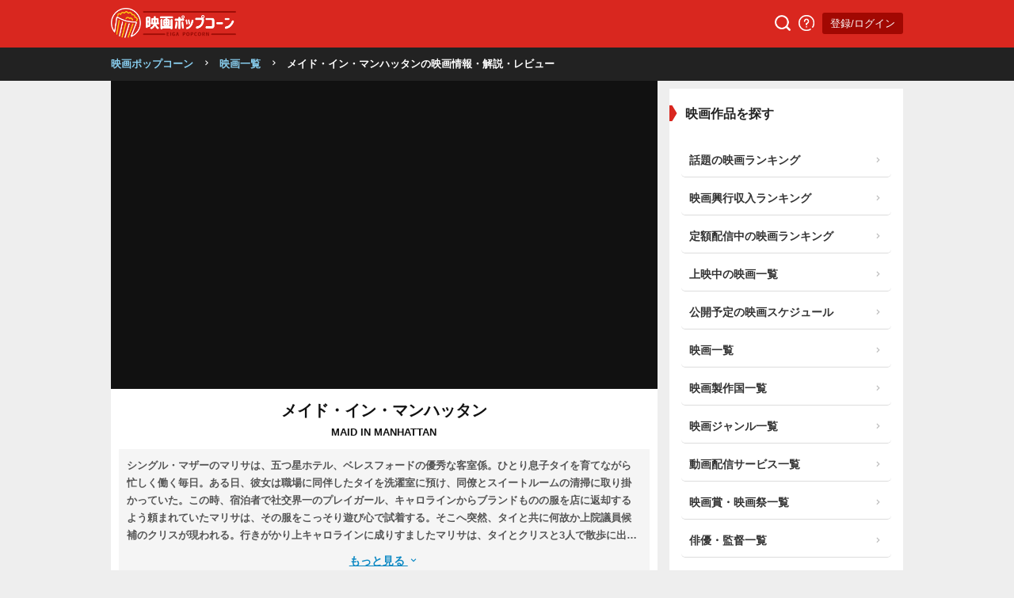

--- FILE ---
content_type: text/html; charset=UTF-8
request_url: https://eiga-pop.com/movie/10971
body_size: 13920
content:

<!DOCTYPE html>
<html>
  <head>
    <meta charset="UTF-8">
    <meta name="viewport" content="width=device-width, initial-scale=1.0, maximum-scale=1.0">
    <meta name="theme-color" content="#ffccd7">
    <title>メイド・イン・マンハッタン - 解説・レビュー・評価 | 映画ポップコーン</title>
    <meta name="description" content="メイド・イン・マンハッタン👉見る前、見た後に！解説＆評価。ネタバレありなしレビューも。ウェイン・ワン監督、ジェニファー・ロペス主演。シングル・マザーのマリサは、五つ星ホテル、ベレスフォードの優秀な客室係。ひとり息子タイを...">
    <meta name="keywords" content="メイド・イン・マンハッタン,あらすじ,解説">

    
    
    <script src="https://ajax.googleapis.com/ajax/libs/jquery/3.4.1/jquery.min.js"></script>
    <script type="text/javascript" src="https://eiga-pop.com/js/lazysizes.min.js" defer></script>
    <!-- <script src="https://kit.fontawesome.com/17e34da6fa.js" crossorigin="anonymous" defer></script> -->
    <script src="https://unpkg.com/boxicons@2.1.4/dist/boxicons.js"></script>
    <link href='https://unpkg.com/boxicons@2.1.4/css/boxicons.min.css' rel='stylesheet'>


    <link rel="preload" as="style" href="https://eiga-pop.com/style.css?v20220314-14">
    <link rel="preload" as="style" href="https://eiga-pop.com/styleArticle.css?v20220314-14">
    <link rel="stylesheet" href="https://eiga-pop.com/style.css?v1769657509"/>
    <link rel="stylesheet" href="https://eiga-pop.com/styleArticle.css?v20220314-14"/>

    
          <link rel="canonical" href="https://eiga-pop.com/movie/10971" />
      <meta property="og:url" content="https://eiga-pop.com/movie/10971" />
    
    <script type='text/javascript' > 
      var var__domain = "https://eiga-pop.com/"; 
      var var__isLoggedIn = "0";
    </script>

    
    <meta property="og:title" content="メイド・イン・マンハッタン - 解説・レビュー・評価 | 映画ポップコーン" />
    <meta property="og:type" content="article" />
    <meta property="og:locale" content="ja_JP">
    <meta property="og:image" content="https://eiga-pop.com/files/poster/10971/poster_10971_landscape_5fd117aa8256d.jpg" />
    <meta property="og:description" content="メイド・イン・マンハッタン👉見る前、見た後に！解説＆評価。ネタバレありなしレビューも。ウェイン・ワン監督、ジェニファー・ロペス主演。シングル・マザーのマリサは、五つ星ホテル、ベレスフォードの優秀な客室係。ひとり息子タイを..." />
    <link rel="icon" type="image/png" sizes="32x32" href="https://eiga-pop.com//images/favicon-32x32.png">
    <link rel="icon" type="image/png" sizes="96x96" href="https://eiga-pop.com//images/favicon-96x96.png">
    <link rel="icon" type="image/png" sizes="16x16" href="https://eiga-pop.com//images/favicon-16x16.png">

          <meta name="twitter:card" content="summary_large_image" />
    
    
    <meta name="twitter:site" content="@eigapopcorn" />
    <meta name="twitter:domain" content="eiga-pop.com" />
    <meta name="twitter:title" content="メイド・イン・マンハッタン - 解説・レビュー・評価 | 映画ポップコーン" />
    <meta name="twitter:description" content="メイド・イン・マンハッタン👉見る前、見た後に！解説＆評価。ネタバレありなしレビューも。ウェイン・ワン監督、ジェニファー・ロペス主演。シングル・マザーのマリサは、五つ星ホテル、ベレスフォードの優秀な客室係。ひとり息子タイを..." />
    <meta name="twitter:image" content="https://eiga-pop.com/files/poster/10971/poster_10971_landscape_5fd117aa8256d.jpg" />

    <link rel="stylesheet" href="//cdn.jsdelivr.net/npm/slick-carousel@1.8.1/slick/slick.css" defer />
    <script type="text/javascript" src="//cdn.jsdelivr.net/npm/slick-carousel@1.8.1/slick/slick.min.js" defer ></script>

    <script type="text/javascript" src="https://eiga-pop.com//js/js.js?ver=20210930-2" defer></script>

    
        <!-- AdSense -->


<script type="text/javascript">

    function downloadJsAtOnload() {
      setTimeout(function(){
           var element = document.createElement("script");
          element.setAttribute("data-ad-client", "ca-pub-8624844670354728");
          element.async = true;
          element.src = "https://pagead2.googlesyndication.com/pagead/js/adsbygoogle.js";
          document.body.appendChild(element);
      }, 3000);
       
    }

    
    if (window.addEventListener)
        window.addEventListener("load", downloadJsAtOnload, false);
    else if (window.attachEvent)
        window.attachEvent("onload", downloadJsAtOnload);
    else window.onload = downloadJsAtOnload;
</script>

<!-- <script data-ad-client="ca-pub-8624844670354728" async src="https://pagead2.googlesyndication.com/pagead/js/adsbygoogle.js"></script> -->
    

    <!-- Global site tag (gtag.js) - Google Analytics -->
  <script async src="https://www.googletagmanager.com/gtag/js?id=UA-163877762-1"></script>
  <script async>
    window.dataLayer = window.dataLayer || [];
    function gtag(){dataLayer.push(arguments);}
    gtag('js', new Date());

    gtag('config', 'UA-163877762-1');
    gtag('config', 'G-JNX9HS1NRJ');
  </script>


<meta name="author" content="映画ポップコーン">




<script type="application/ld+json">
{"@context":"https://schema.org","@graph":[{"@type":"WebSite","@id":"https://eiga-pop.com/#website","name":"映画ポップコーン","inLanguage":"ja","publisher":"https://eiga-pop.com/about"},{"@type":"Organization","@id":"https://eiga-pop.com/about","url":"https://eiga-pop.com/about","name":"映画ポップコーン","sameAs":[["https://twitter.com/eigapopcorn"]]}]}</script>


  <script type="application/ld+json">
{"@context":"http://schema.org","@type":"BreadcrumbList","@id":"https://eiga-pop.com/movie/10971#breadcrumb","itemListElement":[{"@type": "ListItem","position": 1,"item":{"name": "映画一覧","@id": "https://eiga-pop.com/movie"}},{"@type": "ListItem","position": 2,"item":{"name": "メイド・イン・マンハッタンの映画情報・解説・レビュー","@id": "https://eiga-pop.com/movie/10971"}}]}</script>


<script type="application/ld+json">
{"@context":"http://schema.org/","@type":"Movie","name":"メイド・イン・マンハッタン","url":"https://eiga-pop.com/movie/10971","duration":"PT105M","description":"シングル・マザーのマリサは、五つ星ホテル、ベレスフォードの優秀な客室係。ひとり息子タイを育てながら忙しく働く毎日。ある日、彼女は職場に同伴したタイを洗濯室に預け、同僚とスイートルームの清掃に取り掛かっていた。この時、宿泊者で社交界一のプレイガール、キャロラインからブランドものの服を店に返却するよう頼まれていたマリサは、その服をこっそり遊び心で試着する。そこへ突然、タイと共に何故か上院議員候補のクリスが現われる。行きがかり上キャロラインに成りすましたマリサは、タイとクリスと3人で散歩に出掛けることになってしまい…。","image":"https://eiga-pop.com/files/poster/10971/poster_10971_w160_66860cad9c961.jpg?v20260127","dateCreated":"2020-05-25T06:33:57+0900","dateModified":"2026-01-29T12:18:03+0900","aggregateRating":{"@type":"AggregateRating","bestRating":"5","worstRating":"1","ratingValue":"2.5","reviewCount":"4"},"director":[{"@type":"Person","name":"ウェイン・ワン","url":"https://eiga-pop.com/person/17532"}],"actor":[{"@type":"Person","name":"ジェニファー・ロペス","url":"https://eiga-pop.com/person/7471"},{"@type":"Person","name":"レイフ・ファインズ","url":"https://eiga-pop.com/person/904"},{"@type":"Person","name":"ナターシャ・リチャードソン","url":"https://eiga-pop.com/person/65653"},{"@type":"Person","name":"スタンリー・トゥッチ","url":"https://eiga-pop.com/person/651"},{"@type":"Person","name":"タイラー・ポージー","url":"https://eiga-pop.com/person/6249"},{"@type":"Person","name":"Marissa Matrone","url":"https://eiga-pop.com/person/173131"},{"@type":"Person","name":"フランセス・コンロイ","url":"https://eiga-pop.com/person/3716"},{"@type":"Person","name":"Chris Eigeman","url":"https://eiga-pop.com/person/19210"},{"@type":"Person","name":"エイミー・セダリス","url":"https://eiga-pop.com/person/5247"},{"@type":"Person","name":"Priscilla Lopez","url":"https://eiga-pop.com/person/173132"},{"@type":"Person","name":"ボブ・ホスキンス","url":"https://eiga-pop.com/person/21655"},{"@type":"Person","name":"Lisa Roberts Gillan","url":"https://eiga-pop.com/person/24212"},{"@type":"Person","name":"マディ・コーマン","url":"https://eiga-pop.com/person/9499"},{"@type":"Person","name":"Sharon Wilkins","url":"https://eiga-pop.com/person/51734"},{"@type":"Person","name":"ジェイン・ハウディシェル","url":"https://eiga-pop.com/person/2838"},{"@type":"Person","name":"Marilyn Torres","url":"https://eiga-pop.com/person/173133"},{"@type":"Person","name":"Lou Ferguson","url":"https://eiga-pop.com/person/173134"},{"@type":"Person","name":"Di Quon","url":"https://eiga-pop.com/person/173135"}],"genre":["コメディ","ドラマ","ロマンス"]}</script>


<script type="text/javascript">
  

  var youTubePlayer;

  function handleYouTubePlayerAPIReady(event, youTubeElement, i) {
    var image = new Image();
    image.src = "https://i3.ytimg.com/vi/"+ youTubeElement.dataset.embed +"/mqdefault.jpg";
    image.alt = "Click to play the video";
    image.className = 'thumbnail';
    image.loading = 'lazy';
    image.addEventListener("load", function() {
      youTubeElement.appendChild(image);
    }(i));

    youTubeElement.addEventListener("click", function() {
      youTubePlayer = new YT.Player(this.id, {
        height: '',
        width: '',
        videoId: this.dataset.embed,
        events: {
        'onReady': function (event) {
          event.target.playVideo();
        }
      }});
      this.innerHTML = "";
    });
  };

  function onYouTubePlayerAPIReady(event) {
    var youTubeLinks = document.querySelectorAll(".youtube-lazy-player");

    // Display 10 Youtube iframes at the most.
    for (var i = 0; i < Math.min(youTubeLinks.length, 10); i++) {
      handleYouTubePlayerAPIReady(event, youTubeLinks[i], i);
    }

    // Check if there are still undisplayed Youtube iframes every 0.5 seconds.
    var handleYouTubePlayerAPIReadyInterval = setInterval(function() {
      youTubeLinks = document.querySelectorAll(".youtube-lazy-player");

      // Display Youtube iframes one by one.
      var isDisplayedAll = true
      for (var i = 0; i < youTubeLinks.length; i++) {
        if (youTubeLinks[i].lastChild.nodeName !== 'IMG') {
            isDisplayedAll = false

            handleYouTubePlayerAPIReady(event, youTubeLinks[i], i);
        }
      }

      // Clear interval function if all Youtube iframes are displayed.
      if(isDisplayedAll) {
        clearInterval(handleYouTubePlayerAPIReadyInterval);
      }
    }, 500);
  }


  function loadYouTubeIFrame() {
    if (document.getElementById("youtube-iframe-api")) {
        return;
    }
    var tag = document.createElement('script');
    tag.id = "youtube-iframe-api";
    tag.src = "https://www.youtube.com/iframe_api";
    var firstScriptTag = document.getElementsByTagName('script')[0];
    firstScriptTag.parentNode.insertBefore(tag, firstScriptTag);
  }


</script>
  

  </head>
  <body class="movieDetails">

  <header>
    <div class="headerWrap">
      <div class="logo">
        <a href="https://eiga-pop.com/"><img src="https://eiga-pop.com//images/logo2.png" alt="映画ポップコーン" height="38px" width="158px"></a>
        
      </div>
      <div class="space"></div>

      <a href="https://eiga-pop.com/search" class="headerBtn"><img src="https://eiga-pop.com/images/search.png" width="20px" height="20px" alt="検索"></a>
      <a href="https://eiga-pop.com/about" class="headerBtn"><img src="https://eiga-pop.com/images/info.png" width="20px" height="20px" alt="映画ポップコーンについて"></a>
      <div>
                 <a href="https://eiga-pop.com/mypage" class="headerBtn loginBtn">登録/ログイン</a>
             </div>
      
    </div>

  </header>


  <div class='breadcrumb'><div><a href='https://eiga-pop.com/'>映画ポップコーン</a><i class='fas fa-chevron-right bx bx-chevron-right'></i><a href='https://eiga-pop.com/movie'>映画一覧</a><i class='fas fa-chevron-right bx bx-chevron-right'></i><span>メイド・イン・マンハッタンの映画情報・解説・レビュー</span></div></div><div id="wrap">
<div id="main">


<section>



	<div class="thumbnailTop trailer">

		
							<div class="trailerWrap">

				

				<iframe width="700" height="395" data-src="https://www.youtube.com/embed/OEk41x2lzeg" 
					frameborder="0" allow="accelerometer; encrypted-media; gyroscope; picture-in-picture" 
					allowfullscreen class="lazyload">

				</iframe>
				</div>
						
		

	</div>

	<div class="movieTitle">
		<h1>
			<span class="large">メイド・イン・マンハッタン</span>
			<span>MAID IN MANHATTAN</span>
		</h1>
	</div>



		<div class="overviewWrap small">
		<div class="abbreviateWrap abbreviate">
			シングル・マザーのマリサは、五つ星ホテル、ベレスフォードの優秀な客室係。ひとり息子タイを育てながら忙しく働く毎日。ある日、彼女は職場に同伴したタイを洗濯室に預け、同僚とスイートルームの清掃に取り掛かっていた。この時、宿泊者で社交界一のプレイガール、キャロラインからブランドものの服を店に返却するよう頼まれていたマリサは、その服をこっそり遊び心で試着する。そこへ突然、タイと共に何故か上院議員候補のクリスが現われる。行きがかり上キャロラインに成りすましたマリサは、タイとクリスと3人で散歩に出掛けることになってしまい…。		</div>
		<a href="javascript:void(0);" class="showFullBtn" rel="nofollow">もっと見る <i class="fas fa-chevron-down bx bx-chevron-down"></i></a>
	</div>
	
		

	<div class="ratings">

		<div class="ratingWrap">

			<div class="ratingAVG">
				<a href="#ratings">
				<div class="stars_widget">
											<span class="label">平均評価：</span>
				

					
    <div class="star_rating ratingAverage popcornIconRating big">

                

        <div class="popcornOuter">
                   
                      <div class="mask" style="width:%;">
               <div class="popcornWrapper selected">
                  <svg xmlns="http://www.w3.org/2000/svg" viewBox="0 0 228 299"  class="popcorn selected big">
                  <path d="M1901.24,2709.86a43.6,43.6,0,0,0-34.3-16.68c-14.77,0-24.37,7.9-26.45,8.9a43.567,43.567,0,0,0-26.24-8.9,43.048,43.048,0,0,0-26.35,9.34,42.533,42.533,0,0,0-52.71-.38c-1.76-.89-10.84-8.96-26.33-8.96a44,44,0,0,0-34.11,16.49,43.872,43.872,0,0,1,34.83-51.37,43.225,43.225,0,0,1,43.2-35.44c0.11-.14.16-0.32,0.27-0.46a43.416,43.416,0,0,1,34.85-17.4c13.02,0,25.82,5.61,34.93,17.87a43.23,43.23,0,0,1,43.38,35.44c8.65,1.58,16.61,6.32,22.97,12.65A43.064,43.064,0,0,1,1901.24,2709.86Zm-192.38.84a25.539,25.539,0,0,1,14.58,4.64l18.2,188.66h-24l-34.5-172.65A26.393,26.393,0,0,1,1708.86,2710.7Zm52.69,0a25.736,25.736,0,0,1,17.57,7.09V2904h-19.84l-17.73-183.85C1743.3,2718.87,1748.03,2710.7,1761.55,2710.7Zm73.65,10.51L1816.35,2904h-19.67V2717.8a25.922,25.922,0,0,1,17.57-7.1C1827.62,2710.7,1833.44,2719.83,1835.2,2721.21Zm31.74-10.51a25.984,25.984,0,0,1,25.7,21.4c-5.27,25.61-34.36,171.32-34.48,171.9h-24.14l19.53-189.35A25.76,25.76,0,0,1,1866.94,2710.7Z" transform="translate(-1674 -2605)"/>
                </svg>
              </div>
            </div>
          
                </div>
       
      
     
        

        <div class="popcornOuter">
                   
                      <div class="mask" style="width:%;">
               <div class="popcornWrapper selected">
                  <svg xmlns="http://www.w3.org/2000/svg" viewBox="0 0 228 299"  class="popcorn selected big">
                  <path d="M1901.24,2709.86a43.6,43.6,0,0,0-34.3-16.68c-14.77,0-24.37,7.9-26.45,8.9a43.567,43.567,0,0,0-26.24-8.9,43.048,43.048,0,0,0-26.35,9.34,42.533,42.533,0,0,0-52.71-.38c-1.76-.89-10.84-8.96-26.33-8.96a44,44,0,0,0-34.11,16.49,43.872,43.872,0,0,1,34.83-51.37,43.225,43.225,0,0,1,43.2-35.44c0.11-.14.16-0.32,0.27-0.46a43.416,43.416,0,0,1,34.85-17.4c13.02,0,25.82,5.61,34.93,17.87a43.23,43.23,0,0,1,43.38,35.44c8.65,1.58,16.61,6.32,22.97,12.65A43.064,43.064,0,0,1,1901.24,2709.86Zm-192.38.84a25.539,25.539,0,0,1,14.58,4.64l18.2,188.66h-24l-34.5-172.65A26.393,26.393,0,0,1,1708.86,2710.7Zm52.69,0a25.736,25.736,0,0,1,17.57,7.09V2904h-19.84l-17.73-183.85C1743.3,2718.87,1748.03,2710.7,1761.55,2710.7Zm73.65,10.51L1816.35,2904h-19.67V2717.8a25.922,25.922,0,0,1,17.57-7.1C1827.62,2710.7,1833.44,2719.83,1835.2,2721.21Zm31.74-10.51a25.984,25.984,0,0,1,25.7,21.4c-5.27,25.61-34.36,171.32-34.48,171.9h-24.14l19.53-189.35A25.76,25.76,0,0,1,1866.94,2710.7Z" transform="translate(-1674 -2605)"/>
                </svg>
              </div>
            </div>
          
                </div>
       
      
     
        

        <div class="popcornOuter">
                        <div class="popcornWrapper">
                <svg xmlns="http://www.w3.org/2000/svg" viewBox="0 0 228 299"  class="popcorn big">
                <path d="M1901.24,2709.86a43.6,43.6,0,0,0-34.3-16.68c-14.77,0-24.37,7.9-26.45,8.9a43.567,43.567,0,0,0-26.24-8.9,43.048,43.048,0,0,0-26.35,9.34,42.533,42.533,0,0,0-52.71-.38c-1.76-.89-10.84-8.96-26.33-8.96a44,44,0,0,0-34.11,16.49,43.872,43.872,0,0,1,34.83-51.37,43.225,43.225,0,0,1,43.2-35.44c0.11-.14.16-0.32,0.27-0.46a43.416,43.416,0,0,1,34.85-17.4c13.02,0,25.82,5.61,34.93,17.87a43.23,43.23,0,0,1,43.38,35.44c8.65,1.58,16.61,6.32,22.97,12.65A43.064,43.064,0,0,1,1901.24,2709.86Zm-192.38.84a25.539,25.539,0,0,1,14.58,4.64l18.2,188.66h-24l-34.5-172.65A26.393,26.393,0,0,1,1708.86,2710.7Zm52.69,0a25.736,25.736,0,0,1,17.57,7.09V2904h-19.84l-17.73-183.85C1743.3,2718.87,1748.03,2710.7,1761.55,2710.7Zm73.65,10.51L1816.35,2904h-19.67V2717.8a25.922,25.922,0,0,1,17.57-7.1C1827.62,2710.7,1833.44,2719.83,1835.2,2721.21Zm31.74-10.51a25.984,25.984,0,0,1,25.7,21.4c-5.27,25.61-34.36,171.32-34.48,171.9h-24.14l19.53-189.35A25.76,25.76,0,0,1,1866.94,2710.7Z" transform="translate(-1674 -2605)"/>
              </svg>
            </div>
                   
                      <div class="mask" style="width:50%;">
               <div class="popcornWrapper selected">
                  <svg xmlns="http://www.w3.org/2000/svg" viewBox="0 0 228 299"  class="popcorn selected big">
                  <path d="M1901.24,2709.86a43.6,43.6,0,0,0-34.3-16.68c-14.77,0-24.37,7.9-26.45,8.9a43.567,43.567,0,0,0-26.24-8.9,43.048,43.048,0,0,0-26.35,9.34,42.533,42.533,0,0,0-52.71-.38c-1.76-.89-10.84-8.96-26.33-8.96a44,44,0,0,0-34.11,16.49,43.872,43.872,0,0,1,34.83-51.37,43.225,43.225,0,0,1,43.2-35.44c0.11-.14.16-0.32,0.27-0.46a43.416,43.416,0,0,1,34.85-17.4c13.02,0,25.82,5.61,34.93,17.87a43.23,43.23,0,0,1,43.38,35.44c8.65,1.58,16.61,6.32,22.97,12.65A43.064,43.064,0,0,1,1901.24,2709.86Zm-192.38.84a25.539,25.539,0,0,1,14.58,4.64l18.2,188.66h-24l-34.5-172.65A26.393,26.393,0,0,1,1708.86,2710.7Zm52.69,0a25.736,25.736,0,0,1,17.57,7.09V2904h-19.84l-17.73-183.85C1743.3,2718.87,1748.03,2710.7,1761.55,2710.7Zm73.65,10.51L1816.35,2904h-19.67V2717.8a25.922,25.922,0,0,1,17.57-7.1C1827.62,2710.7,1833.44,2719.83,1835.2,2721.21Zm31.74-10.51a25.984,25.984,0,0,1,25.7,21.4c-5.27,25.61-34.36,171.32-34.48,171.9h-24.14l19.53-189.35A25.76,25.76,0,0,1,1866.94,2710.7Z" transform="translate(-1674 -2605)"/>
                </svg>
              </div>
            </div>
          
                </div>
       
      
     
        

        <div class="popcornOuter">
                        <div class="popcornWrapper">
                <svg xmlns="http://www.w3.org/2000/svg" viewBox="0 0 228 299"  class="popcorn big">
                <path d="M1901.24,2709.86a43.6,43.6,0,0,0-34.3-16.68c-14.77,0-24.37,7.9-26.45,8.9a43.567,43.567,0,0,0-26.24-8.9,43.048,43.048,0,0,0-26.35,9.34,42.533,42.533,0,0,0-52.71-.38c-1.76-.89-10.84-8.96-26.33-8.96a44,44,0,0,0-34.11,16.49,43.872,43.872,0,0,1,34.83-51.37,43.225,43.225,0,0,1,43.2-35.44c0.11-.14.16-0.32,0.27-0.46a43.416,43.416,0,0,1,34.85-17.4c13.02,0,25.82,5.61,34.93,17.87a43.23,43.23,0,0,1,43.38,35.44c8.65,1.58,16.61,6.32,22.97,12.65A43.064,43.064,0,0,1,1901.24,2709.86Zm-192.38.84a25.539,25.539,0,0,1,14.58,4.64l18.2,188.66h-24l-34.5-172.65A26.393,26.393,0,0,1,1708.86,2710.7Zm52.69,0a25.736,25.736,0,0,1,17.57,7.09V2904h-19.84l-17.73-183.85C1743.3,2718.87,1748.03,2710.7,1761.55,2710.7Zm73.65,10.51L1816.35,2904h-19.67V2717.8a25.922,25.922,0,0,1,17.57-7.1C1827.62,2710.7,1833.44,2719.83,1835.2,2721.21Zm31.74-10.51a25.984,25.984,0,0,1,25.7,21.4c-5.27,25.61-34.36,171.32-34.48,171.9h-24.14l19.53-189.35A25.76,25.76,0,0,1,1866.94,2710.7Z" transform="translate(-1674 -2605)"/>
              </svg>
            </div>
                   
                  </div>
       
      
     
        

        <div class="popcornOuter">
                        <div class="popcornWrapper">
                <svg xmlns="http://www.w3.org/2000/svg" viewBox="0 0 228 299"  class="popcorn big">
                <path d="M1901.24,2709.86a43.6,43.6,0,0,0-34.3-16.68c-14.77,0-24.37,7.9-26.45,8.9a43.567,43.567,0,0,0-26.24-8.9,43.048,43.048,0,0,0-26.35,9.34,42.533,42.533,0,0,0-52.71-.38c-1.76-.89-10.84-8.96-26.33-8.96a44,44,0,0,0-34.11,16.49,43.872,43.872,0,0,1,34.83-51.37,43.225,43.225,0,0,1,43.2-35.44c0.11-.14.16-0.32,0.27-0.46a43.416,43.416,0,0,1,34.85-17.4c13.02,0,25.82,5.61,34.93,17.87a43.23,43.23,0,0,1,43.38,35.44c8.65,1.58,16.61,6.32,22.97,12.65A43.064,43.064,0,0,1,1901.24,2709.86Zm-192.38.84a25.539,25.539,0,0,1,14.58,4.64l18.2,188.66h-24l-34.5-172.65A26.393,26.393,0,0,1,1708.86,2710.7Zm52.69,0a25.736,25.736,0,0,1,17.57,7.09V2904h-19.84l-17.73-183.85C1743.3,2718.87,1748.03,2710.7,1761.55,2710.7Zm73.65,10.51L1816.35,2904h-19.67V2717.8a25.922,25.922,0,0,1,17.57-7.1C1827.62,2710.7,1833.44,2719.83,1835.2,2721.21Zm31.74-10.51a25.984,25.984,0,0,1,25.7,21.4c-5.27,25.61-34.36,171.32-34.48,171.9h-24.14l19.53-189.35A25.76,25.76,0,0,1,1866.94,2710.7Z" transform="translate(-1674 -2605)"/>
              </svg>
            </div>
                   
                  </div>
       
      
     
                <span class="rating">
          2.5<small>/5.0</small>
        </span>
    

    
      
    </div>

  				</div>
				</a>
			</div>


			<!-- <a href="#ratings" class="textLink ratingDetails"><span>▼ 詳細評価を見る</span></a> -->

		</div>




		<div class="ratingsFlex smallRatings large">
			
			<div>
				<span>37<small>/100</small></span>
				<b><img src="https://eiga-pop.com/images/icon_tomato.png" width="15px;" height="15px" alt="RottenTomatoのアイコン" />RottenTomato</b>
			</div>
			<div>
				<span>3.4<small>/5.0</small></span>
				<b><img src="https://eiga-pop.com/images/icon_filmarks.png" width="15px;" height="15px" alt="Filmarksのアイコン"/>Filmarks</b>
			</div>
<!-- 			<div>
				<span>3.4<small>/5.0</small></span>
				<b><img src="https://eiga-pop.com/images/icon_eigacom.png" width="15px;" height="15px" alt="映画.comのアイコン"/>映画.com</b>
			</div>
			<div>
				<span>3.3<small>/5.0</small></span>
				<b><img src="https://eiga-pop.com/images/icon_yahoo.png" width="15px;" height="15px" alt="Yahoo!映画のアイコン"/>Yahoo!映画</b>
			</div> -->

			<div>
				<span>5.3<small>/10.0</small></span>
				<b><img src="https://eiga-pop.com/images/icon_imdb.png" width="20px;" height="20px" alt="IMDbのアイコン"/>IMDb</b>
			</div>
			<div>
				<span>45<small>/100</small></span>
				<b><img src="https://eiga-pop.com/images/icon_metacritic.png" width="15px;" height="15px" alt="Metacriticのアイコン"/>Metacritic</b>
			</div>
		</div>


		<p class="headingP">映画ポップコーンの評価</p>
		<div class="ratingsFlex smallRatings popcorn">
			<div>
				<b><i class="fas fa-file-alt bx bxs-file"></i>評論家点数：</b>
				<span> - <small>/5.0</small></span>
				
			</div>
			<div>
				<b><i class="fas fa-comment-dots bx bx-comment-detail"></i>一般点数：</b>
				<span> - <small>/5.0</small></span>
				
			</div>
			
		</div>
		




	</div>

	

	<section class="topSection black">
		<h2 class="heading small"><span>メイド・イン・マンハッタン</span>の動画配信情報</h2>
				<ul class="providerList">
							<li>
					<b>定額見放題</b>

					<ul>
										<li>
							<a href="https://t.afi-b.com/visit.php?guid=ON&a=W6892w-K2324743_8&p=0776055S" target="_blank" rel="nofollow">
								<div class="icon"><img data-src="https://eiga-pop.com/images/stream_icon_4.png" alt="U-NEXT" height="70px" width="70px" class="lazyload"></div>
								<div class="price name">U-NEXT</div>
								<div class="price">
									<!-- <span class='badge'></span> -->
									定額								</div>
							</a>
							<img src="https://t.afi-b.com/lead/W6892w/0776055S/K2324743_8" width="1" height="1" style="border:none;" alt="afbの画像" />						</li>
										
									</ul>
				</li>
					</ul>
				
	</section>



			<h2 class="heading small"><span>メイド・イン・マンハッタン</span>のDVD/Blurayの値段を確認する</h2>
		<div class="dvdBox">
			<a href="https://hb.afl.rakuten.co.jp/hgc/1b574d9e.4f8716ef.1b574d9f.e5344efa/?pc=https://search.rakuten.co.jp/search/mall/%E3%83%A1%E3%82%A4%E3%83%89%E3%83%BB%E3%82%A4%E3%83%B3%E3%83%BB%E3%83%9E%E3%83%B3%E3%83%8F%E3%83%83%E3%82%BF%E3%83%B3/101240/?used=0" target="_blank" title="メイド・イン・マンハッタンのDVD/ブルーレイの値段を楽天市場で確認する" class="" rel="nofollow">楽天市場で確認する<i class="fas fa-chevron-right bx bx-chevron-right"></i></a>
			<a href="https://www.amazon.co.jp/gp/search?ie=UTF8&tag=eigapop-22&linkCode=ur2&linkId=ca114e4a65e8c3300ca2168e3bb3a9cc&camp=247&creative=1211&index=instant-video&keywords=%E3%83%A1%E3%82%A4%E3%83%89%E3%83%BB%E3%82%A4%E3%83%B3%E3%83%BB%E3%83%9E%E3%83%B3%E3%83%8F%E3%83%83%E3%82%BF%E3%83%B3" target="_blank" title="メイド・イン・マンハッタンのDVD/ブルーレイの値段をアマゾンで確認する" class="amazon" rel="nofollow">Amazonで確認する<i class="fas fa-chevron-right bx bx-chevron-right"></i></a>

		</div>

		<div class="snsWrap">
				 <!-- <a href="https://twitter.com/intent/tweet?hashtags=Filmarks%2C%E6%98%A0%E7%94%BB%2C%E3%83%AC%E3%82%A4%E3%83%8B%E3%83%BC%E3%83%87%E3%82%A4%E3%82%A4%E3%83%B3%E3%83%8B%E3%83%A5%E3%83%BC%E3%83%A8%E3%83%BC%E3%82%AF&original_referer=https%3A%2F%2Ffilmarks.com%2Fmovies%2F77043&ref_src=twsrc%5Etfw&text=%E3%83%AC%E3%82%A4%E3%83%8B%E3%83%BC%E3%83%87%E3%82%A4%E3%83%BB%E3%82%A4%E3%83%B3%E3%83%BB%E3%83%8B%E3%83%A5%E3%83%BC%E3%83%A8%E3%83%BC%E3%82%AF%20-%20%E6%98%A0%E7%94%BB%E6%83%85%E5%A0%B1%E3%83%BB%E3%83%AC%E3%83%93%E3%83%A5%E3%83%BC%E3%83%BB%E8%A9%95%E4%BE%A1%E3%83%BB%E3%81%82%E3%82%89%E3%81%99%E3%81%98%20%7C%20Filmarks%E6%98%A0%E7%94%BB&tw_p=tweetbutton&url=https%3A%2F%2Ffilmarks.com%2Fmovies%2F77043"><img src="https://eiga-pop.com/images/share_twitter.png"></a> -->

		<a href="https://twitter.com/share?url=https://eiga-pop.com/movie/10971&text=%E3%83%A1%E3%82%A4%E3%83%89%E3%83%BB%E3%82%A4%E3%83%B3%E3%83%BB%E3%83%9E%E3%83%B3%E3%83%8F%E3%83%83%E3%82%BF%E3%83%B3+%E2%94%82%E6%98%A0%E7%94%BB%E9%91%91%E8%B3%9E%E5%89%8D%E3%81%AB%E3%83%81%E3%82%A7%E3%83%83%E3%82%AF%EF%BC%81%E5%BE%97%E3%81%99%E3%82%8B%E6%98%A0%E7%94%BB%E8%A7%A3%E8%AA%AC%E3%82%B5%E3%82%A4%E3%83%88%E3%80%82&hashtags=%E6%98%A0%E7%94%BB%E3%83%9D%E3%83%83%E3%83%97%E3%82%B3%E3%83%BC%E3%83%B3"><img src="https://eiga-pop.com/images/share_twitter.png" alt="Twitter"></a>
		<a href="https://www.facebook.com/sharer.php?u=https://eiga-pop.com/movie/10971&t=%E3%83%A1%E3%82%A4%E3%83%89%E3%83%BB%E3%82%A4%E3%83%B3%E3%83%BB%E3%83%9E%E3%83%B3%E3%83%8F%E3%83%83%E3%82%BF%E3%83%B3+-+https%3A%2F%2Feiga-pop.com%2Fmovie%2F10971%E3%80%80%23%E6%98%A0%E7%94%BB%E3%83%9D%E3%83%83%E3%83%97%E3%82%B3%E3%83%BC%E3%83%B3+%E2%94%82%E6%98%A0%E7%94%BB%E9%91%91%E8%B3%9E%E5%89%8D%E3%81%AB%E3%83%81%E3%82%A7%E3%83%83%E3%82%AF%EF%BC%81%E5%BE%97%E3%81%99%E3%82%8B%E6%98%A0%E7%94%BB%E8%A7%A3%E8%AA%AC%E3%82%B5%E3%82%A4%E3%83%88%E3%80%82"><img src="https://eiga-pop.com/images/share_fb.png" alt="Facebook"></a>
		<a href="https://line.me/R/msg/text/?メイド・イン・マンハッタン - https://eiga-pop.com/movie/10971　#映画ポップコーン │映画鑑賞前にチェック！得する映画解説サイト。"><img src="https://eiga-pop.com/images/share_line.png" alt="LINE"></a>
	</div>


</section>



<div class="ad bigbanner inline">
		</div>



<section>


	
	<!-- <div class="noContent">
		現在解説レビューがありません。
	</div> -->


	

	


</section>


<section class="topSection black">
	<h2 class="heading"><span>メイド・イン・マンハッタン</span>の豆知識・失敗談</h2>

	<a href="https://eiga-pop.com/movie/10971/trivia/post" class="postLink triviaLink triviaListLink" ><i class="fas fa-pencil-alt bx bxs-edit-alt"></i> 豆知識・失敗談を投稿する</a>


			<div class="noContent">
			豆知識がまだ投稿されていません。
		</div>
	


</section>




<section>

	<h2 class="heading"><span>メイド・イン・マンハッタン</span>の動画</h2>
		<div class="pickupMedia movie">
				<div class="trailerWrap" id="pickupTrailerWrap">

	
			<iframe width="700" height="395" data-src="https://www.youtube.com/embed/OEk41x2lzeg?origin=https://eiga-pop.com/" 
			frameborder="0" allow="accelerometer; encrypted-media; gyroscope; picture-in-picture" 
			allowfullscreen class="lazyload">

			</iframe>
		</div>


		
		<div class="title" id="pickupVideoTitle">映画 「メイド・イン・マンハッタン」 予告編</div>
		<div class="info">
			<span><span id="pickupVideoIndex">1</span> / 1</span>
			<span class="copyright">引用：<a href="https://youtube.com/watch?v=OEk41x2lzeg" title="映画 「メイド・イン・マンハッタン」 予告編" id="pickupVideoCopyright" target="_blank">youtube.com</a></span>

		</div>
	</div>	
	<div class="thumbnailsWrap">
		<!-- <a href="javascript:void(0);"><i class="fas fa-chevron-left"></i></a> -->
		<ul class="mediaList video">
							<li>
					<img data-src="https://i.ytimg.com/vi/OEk41x2lzeg/hqdefault.jpg?sqp=-oaymwE9COADEI4CSFryq4qpAy8IARUAAAAAGAElAADIQj0AgKJDeAHwAQH4AdQGgALgA4oCDAgAEAEYciBTKDgwDw==&rs=AOn4CLBHYGG2jTQATmqW5MPK04RqePTEmg" class="lazyload" data-id="OEk41x2lzeg" data-index="0" data-copyright="https://youtube.com/watch?v=OEk41x2lzeg" data-title="映画 「メイド・イン・マンハッタン」 予告編" alt="映画 「メイド・イン・マンハッタン」 予告編">
					<i class="fas fa-play bx bx-play-circle"></i>
				</li>
					</ul>
		<!-- <a href="javascript:void(0);"><i class="fas fa-chevron-right"></i></a> -->
	</div>

	<a href="https://eiga-pop.com/movie/10971/videos" class="viewAllLink"><span>動画を全て見る</span><i class="fas fa-chevron-right right bx bx-chevron-right"></i></a>

	
	
	<h2 class="heading"><span>メイド・イン・マンハッタン</span>の画像</h2>
			<div class="pickupMedia image">
						<div class="imageWrap">
				<div class="image">

				</div>
				<img data-src="https://eiga-pop.com/files/image/10971/image_10971_i607839d5b1ee4.webp" id="pickupImage" alt="メイド・イン・マンハッタンの画像" class="lazyload">
			</div>
			
			
			<div class="info">
				<span><span id="pickupImageIndex">1</span> / 88</span>
				
				<span class="copyright ">引用：<a href="https://imdb.com/title/tt0252076/mediaviewer/rm1362328320" title="" id="pickupImageCopyright" target="_blank">IMDb.com</a></span>

			</div>
		</div>	
		<div class="thumbnailsWrap">
		<!-- <a href="javascript:void(0);" class="goLeft"><i class="fas fa-chevron-left"></i></a> -->
		<ul class="mediaList image ">
							<li>
					<div class="imageWrap">
						<img data-src="https://eiga-pop.com/files/image/10971/image_10971_i607839d5b1ee4.webp" data-index="1" data-copyright="https://imdb.com/title/tt0252076/mediaviewer/rm1362328320" class="lazyload" alt="メイド・イン・マンハッタンの画像">
					</div>
					
				</li>
							<li>
					<div class="imageWrap">
						<img data-src="https://eiga-pop.com/files/image/10971/image_10971_i63de62931c7e9.webp" data-index="2" data-copyright="https://imdb.com/title/tt0252076/mediaviewer/rm1934373377" class="lazyload" alt="メイド・イン・マンハッタンの画像">
					</div>
					
				</li>
							<li>
					<div class="imageWrap">
						<img data-src="https://eiga-pop.com/files/image/10971/image_10971_i63de62996e8e2.webp" data-index="3" data-copyright="https://imdb.com/title/tt0252076/mediaviewer/rm1984705025" class="lazyload" alt="メイド・イン・マンハッタンの画像">
					</div>
					
				</li>
							<li>
					<div class="imageWrap">
						<img data-src="https://eiga-pop.com/files/image/10971/image_10971_i63de626499441.webp" data-index="4" data-copyright="https://imdb.com/title/tt0252076/mediaviewer/rm2051813889" class="lazyload" alt="メイド・イン・マンハッタンの画像">
					</div>
					
				</li>
							<li>
					<div class="imageWrap">
						<img data-src="https://eiga-pop.com/files/image/10971/image_10971_i63de628cd205e.webp" data-index="5" data-copyright="https://imdb.com/title/tt0252076/mediaviewer/rm2118922753" class="lazyload" alt="メイド・イン・マンハッタンの画像">
					</div>
					
				</li>
							<li>
					<div class="imageWrap">
						<img data-src="https://eiga-pop.com/files/image/10971/image_10971_i6455626979b37.webp" data-index="6" data-copyright="https://imdb.com/title/tt0252076/mediaviewer/rm2425105409" class="lazyload" alt="メイド・イン・マンハッタンの画像">
					</div>
					
				</li>
							<li>
					<div class="imageWrap">
						<img data-src="https://eiga-pop.com/files/image/10971/image_10971_i6455626337e1b.webp" data-index="7" data-copyright="https://imdb.com/title/tt0252076/mediaviewer/rm2592877569" class="lazyload" alt="メイド・イン・マンハッタンの画像">
					</div>
					
				</li>
							<li>
					<div class="imageWrap">
						<img data-src="https://eiga-pop.com/files/image/10971/image_10971_i62db7dc24ea2e.webp" data-index="8" data-copyright="https://imdb.com/title/tt0252076/mediaviewer/rm281152257" class="lazyload" alt="メイド・イン・マンハッタンの画像">
					</div>
					
				</li>
							<li>
					<div class="imageWrap">
						<img data-src="https://eiga-pop.com/files/image/10971/image_10971_i6078396bedb3b.webp" data-index="9" data-copyright="https://imdb.com/title/tt0252076/mediaviewer/rm3767245056" class="lazyload" alt="メイド・イン・マンハッタンの画像">
					</div>
					
				</li>
							<li>
					<div class="imageWrap">
						<img data-src="https://eiga-pop.com/files/image/10971/image_10971_i60783963a3365.webp" data-index="10" data-copyright="https://imdb.com/title/tt0252076/mediaviewer/rm3800799488" class="lazyload" alt="メイド・イン・マンハッタンの画像">
					</div>
					
				</li>
							<li>
					<div class="imageWrap">
						<img data-src="https://eiga-pop.com/files/image/10971/image_10971_i6078395d651b6.webp" data-index="11" data-copyright="https://imdb.com/title/tt0252076/mediaviewer/rm3834353920" class="lazyload" alt="メイド・イン・マンハッタンの画像">
					</div>
					
				</li>
							<li>
					<div class="imageWrap">
						<img data-src="https://eiga-pop.com/files/image/10971/image_10971_i60783954f21cc.webp" data-index="12" data-copyright="https://imdb.com/title/tt0252076/mediaviewer/rm3851131136" class="lazyload" alt="メイド・イン・マンハッタンの画像">
					</div>
					
				</li>
							<li>
					<div class="imageWrap">
						<img data-src="https://eiga-pop.com/files/image/10971/image_10971_i6078393762fa6.webp" data-index="13" data-copyright="https://imdb.com/title/tt0252076/mediaviewer/rm3884685568" class="lazyload" alt="メイド・イン・マンハッタンの画像">
					</div>
					
				</li>
							<li>
					<div class="imageWrap">
						<img data-src="https://eiga-pop.com/files/image/10971/image_10971_i6078399fb4d1d.webp" data-index="14" data-copyright="https://imdb.com/title/tt0252076/mediaviewer/rm3918240000" class="lazyload" alt="メイド・イン・マンハッタンの画像">
					</div>
					
				</li>
							<li>
					<div class="imageWrap">
						<img data-src="https://eiga-pop.com/files/image/10971/image_10971_i607839994c92f.webp" data-index="15" data-copyright="https://imdb.com/title/tt0252076/mediaviewer/rm3951794432" class="lazyload" alt="メイド・イン・マンハッタンの画像">
					</div>
					
				</li>
							<li>
					<div class="imageWrap">
						<img data-src="https://eiga-pop.com/files/image/10971/image_10971_i607839714f026.webp" data-index="16" data-copyright="https://imdb.com/title/tt0252076/mediaviewer/rm4002126080" class="lazyload" alt="メイド・イン・マンハッタンの画像">
					</div>
					
				</li>
							<li>
					<div class="imageWrap">
						<img data-src="https://eiga-pop.com/files/image/10971/image_10971_i615bea24ec866.webp" data-index="17" data-copyright="https://imdb.com/title/tt0252076/mediaviewer/rm4022729217" class="lazyload" alt="メイド・イン・マンハッタンの画像">
					</div>
					
				</li>
							<li>
					<div class="imageWrap">
						<img data-src="https://eiga-pop.com/files/image/10971/image_10971_i607839a701eb2.webp" data-index="18" data-copyright="https://imdb.com/title/tt0252076/mediaviewer/rm4153121024" class="lazyload" alt="メイド・イン・マンハッタンの画像">
					</div>
					
				</li>
							<li>
					<div class="imageWrap">
						<img data-src="https://eiga-pop.com/files/image/10971/image_10971_i5ecae8e89e463.webp" data-index="19" data-copyright="https://imdb.com/title/tt0252076/mediaviewer/rm3374560000" class="lazyload" alt="メイド・イン・マンハッタンの画像">
					</div>
					
				</li>
							<li>
					<div class="imageWrap">
						<img data-src="https://eiga-pop.com/files/image/10971/image_10971_i5ecae8ef98981.webp" data-index="20" data-copyright="https://imdb.com/title/tt0252076/mediaviewer/rm3592663808" class="lazyload" alt="メイド・イン・マンハッタンの画像">
					</div>
					
				</li>
							<li>
					<div class="imageWrap">
						<img data-src="https://eiga-pop.com/files/image/10971/image_10971_i5ecae8ebcf75d.webp" data-index="21" data-copyright="https://imdb.com/title/tt0252076/mediaviewer/rm3391337216" class="lazyload" alt="メイド・イン・マンハッタンの画像">
					</div>
					
				</li>
							<li>
					<div class="imageWrap">
						<img data-src="https://eiga-pop.com/files/image/10971/image_10971_i5ecae8e596b95.webp" data-index="22" data-copyright="https://imdb.com/title/tt0252076/mediaviewer/rm3357782784" class="lazyload" alt="メイド・イン・マンハッタンの画像">
					</div>
					
				</li>
							<li>
					<div class="imageWrap">
						<img data-src="https://eiga-pop.com/files/image/10971/image_10971_i5ecae8f38aeac.webp" data-index="23" data-copyright="https://imdb.com/title/tt0252076/mediaviewer/rm3609441024" class="lazyload" alt="メイド・イン・マンハッタンの画像">
					</div>
					
				</li>
							<li>
					<div class="imageWrap">
						<img data-src="https://eiga-pop.com/files/image/10971/image_10971_i5ecae8d478f3d.webp" data-index="24" data-copyright="https://imdb.com/title/tt0252076/mediaviewer/rm2576062720" class="lazyload" alt="メイド・イン・マンハッタンの画像">
					</div>
					
				</li>
							<li>
					<div class="imageWrap">
						<img data-src="https://eiga-pop.com/files/image/10971/image_10971_i5ecae8d85c3d8.webp" data-index="25" data-copyright="https://imdb.com/title/tt0252076/mediaviewer/rm2592839936" class="lazyload" alt="メイド・イン・マンハッタンの画像">
					</div>
					
				</li>
							<li>
					<div class="imageWrap">
						<img data-src="https://eiga-pop.com/files/image/10971/image_10971_i63de62a095e37.webp" data-index="26" data-copyright="https://imdb.com/title/tt0252076/mediaviewer/rm1766601217" class="lazyload" alt="メイド・イン・マンハッタンの画像">
					</div>
					
				</li>
							<li>
					<div class="imageWrap">
						<img data-src="https://eiga-pop.com/files/image/10971/image_10971_i63de626ab1286.webp" data-index="27" data-copyright="https://imdb.com/title/tt0252076/mediaviewer/rm2085368321" class="lazyload" alt="メイド・イン・マンハッタンの画像">
					</div>
					
				</li>
							<li>
					<div class="imageWrap">
						<img data-src="https://eiga-pop.com/files/image/10971/image_10971_i63de62537a9ba.webp" data-index="28" data-copyright="https://imdb.com/title/tt0252076/mediaviewer/rm2481992193" class="lazyload" alt="メイド・イン・マンハッタンの画像">
					</div>
					
				</li>
							<li>
					<div class="imageWrap">
						<img data-src="https://eiga-pop.com/files/image/10971/image_10971_i63de62589f422.webp" data-index="29" data-copyright="https://imdb.com/title/tt0252076/mediaviewer/rm2498769409" class="lazyload" alt="メイド・イン・マンハッタンの画像">
					</div>
					
				</li>
							<li>
					<div class="imageWrap">
						<img data-src="https://eiga-pop.com/files/image/10971/image_10971_i63de625e3c320.webp" data-index="30" data-copyright="https://imdb.com/title/tt0252076/mediaviewer/rm2515546625" class="lazyload" alt="メイド・イン・マンハッタンの画像">
					</div>
					
				</li>
							<li>
					<div class="imageWrap">
						<img data-src="https://eiga-pop.com/files/image/10971/image_10971_i615bea2a6bb4b.webp" data-index="31" data-copyright="https://imdb.com/title/tt0252076/mediaviewer/rm3099982337" class="lazyload" alt="メイド・イン・マンハッタンの画像">
					</div>
					
				</li>
							<li>
					<div class="imageWrap">
						<img data-src="https://eiga-pop.com/files/image/10971/image_10971_i60783991d5840.webp" data-index="32" data-copyright="https://imdb.com/title/tt0252076/mediaviewer/rm3985348864" class="lazyload" alt="メイド・イン・マンハッタンの画像">
					</div>
					
				</li>
							<li>
					<div class="imageWrap">
						<img data-src="https://eiga-pop.com/files/image/10971/image_10971_i607839af32874.webp" data-index="33" data-copyright="https://imdb.com/title/tt0252076/mediaviewer/rm4119566592" class="lazyload" alt="メイド・イン・マンハッタンの画像">
					</div>
					
				</li>
							<li>
					<div class="imageWrap">
						<img data-src="https://eiga-pop.com/files/image/10971/image_10971_i607839cfde688.webp" data-index="34" data-copyright="https://imdb.com/title/tt0252076/mediaviewer/rm4224477952" class="lazyload" alt="メイド・イン・マンハッタンの画像">
					</div>
					
				</li>
							<li>
					<div class="imageWrap">
						<img data-src="https://eiga-pop.com/files/image/10971/image_10971_i5ecae8db70f8e.webp" data-index="35" data-copyright="https://imdb.com/title/tt0252076/mediaviewer/rm2626394368" class="lazyload" alt="メイド・イン・マンハッタンの画像">
					</div>
					
				</li>
							<li>
					<div class="imageWrap">
						<img data-src="https://eiga-pop.com/files/image/10971/image_10971_i5ecae8df3196a.webp" data-index="36" data-copyright="https://imdb.com/title/tt0252076/mediaviewer/rm2659948800" class="lazyload" alt="メイド・イン・マンハッタンの画像">
					</div>
					
				</li>
							<li>
					<div class="imageWrap">
						<img data-src="https://eiga-pop.com/files/image/10971/image_10971_i5ecae8e26374d.webp" data-index="37" data-copyright="https://imdb.com/title/tt0252076/mediaviewer/rm2676726016" class="lazyload" alt="メイド・イン・マンハッタンの画像">
					</div>
					
				</li>
							<li>
					<div class="imageWrap">
						<img data-src="https://eiga-pop.com/files/image/10971/image_10971_i68f6a72aa7cb3.jpg" data-index="38" data-copyright="https://imdb.com/title/tt0252076/mediaviewer/rm1083804930" class="lazyload" alt="メイド・イン・マンハッタンの画像">
					</div>
					
				</li>
							<li>
					<div class="imageWrap">
						<img data-src="https://eiga-pop.com/files/image/10971/image_10971_i68f6a7d8e7903.jpg" data-index="39" data-copyright="https://imdb.com/title/tt0252076/mediaviewer/rm1184468226" class="lazyload" alt="メイド・イン・マンハッタンの画像">
					</div>
					
				</li>
							<li>
					<div class="imageWrap">
						<img data-src="https://eiga-pop.com/files/image/10971/image_10971_i68f6a725d0080.jpg" data-index="40" data-copyright="https://imdb.com/title/tt0252076/mediaviewer/rm1234865410" class="lazyload" alt="メイド・イン・マンハッタンの画像">
					</div>
					
				</li>
							<li>
					<div class="imageWrap">
						<img data-src="https://eiga-pop.com/files/image/10971/image_10971_i68f6a7283fe81.jpg" data-index="41" data-copyright="https://imdb.com/title/tt0252076/mediaviewer/rm1285197058" class="lazyload" alt="メイド・イン・マンハッタンの画像">
					</div>
					
				</li>
							<li>
					<div class="imageWrap">
						<img data-src="https://eiga-pop.com/files/image/10971/image_10971_i68f6a1887037d.jpg" data-index="42" data-copyright="https://imdb.com/title/tt0252076/mediaviewer/rm1318817026" class="lazyload" alt="メイド・イン・マンハッタンの画像">
					</div>
					
				</li>
							<li>
					<div class="imageWrap">
						<img data-src="https://eiga-pop.com/files/image/10971/image_10971_i67ae808ddc5a9.jpg" data-index="43" data-copyright="https://imdb.com/title/tt0252076/mediaviewer/rm136616704" class="lazyload" alt="メイド・イン・マンハッタンの画像">
					</div>
					
				</li>
							<li>
					<div class="imageWrap">
						<img data-src="https://eiga-pop.com/files/image/10971/image_10971_i68f6a67517861.jpg" data-index="44" data-copyright="https://imdb.com/title/tt0252076/mediaviewer/rm1503300866" class="lazyload" alt="メイド・イン・マンハッタンの画像">
					</div>
					
				</li>
							<li>
					<div class="imageWrap">
						<img data-src="https://eiga-pop.com/files/image/10971/image_10971_i67ae808b5b365.jpg" data-index="45" data-copyright="https://imdb.com/title/tt0252076/mediaviewer/rm153393920" class="lazyload" alt="メイド・イン・マンハッタンの画像">
					</div>
					
				</li>
							<li>
					<div class="imageWrap">
						<img data-src="https://eiga-pop.com/files/image/10971/image_10971_i68f6a6777ccf1.jpg" data-index="46" data-copyright="https://imdb.com/title/tt0252076/mediaviewer/rm1536855298" class="lazyload" alt="メイド・イン・マンハッタンの画像">
					</div>
					
				</li>
							<li>
					<div class="imageWrap">
						<img data-src="https://eiga-pop.com/files/image/10971/image_10971_i67ae8088d8a27.jpg" data-index="47" data-copyright="https://imdb.com/title/tt0252076/mediaviewer/rm170171136" class="lazyload" alt="メイド・イン・マンハッタンの画像">
					</div>
					
				</li>
							<li>
					<div class="imageWrap">
						<img data-src="https://eiga-pop.com/files/image/10971/image_10971_i67ae8798339ad.jpg" data-index="48" data-copyright="https://imdb.com/title/tt0252076/mediaviewer/rm1730452224" class="lazyload" alt="メイド・イン・マンハッタンの画像">
					</div>
					
				</li>
							<li>
					<div class="imageWrap">
						<img data-src="https://eiga-pop.com/files/image/10971/image_10971_i67ae7e3ad5f34.jpg" data-index="49" data-copyright="https://imdb.com/title/tt0252076/mediaviewer/rm186948352" class="lazyload" alt="メイド・イン・マンハッタンの画像">
					</div>
					
				</li>
							<li>
					<div class="imageWrap">
						<img data-src="https://eiga-pop.com/files/image/10971/image_10971_i67ae7be1a15d0.jpg" data-index="50" data-copyright="https://imdb.com/title/tt0252076/mediaviewer/rm2023594496" class="lazyload" alt="メイド・イン・マンハッタンの画像">
					</div>
					
				</li>
							<li>
					<div class="imageWrap">
						<img data-src="https://eiga-pop.com/files/image/10971/image_10971_i67ae7e385d7f1.jpg" data-index="51" data-copyright="https://imdb.com/title/tt0252076/mediaviewer/rm203725568" class="lazyload" alt="メイド・イン・マンハッタンの画像">
					</div>
					
				</li>
							<li>
					<div class="imageWrap">
						<img data-src="https://eiga-pop.com/files/image/10971/image_10971_i67ae7e35e2aed.jpg" data-index="52" data-copyright="https://imdb.com/title/tt0252076/mediaviewer/rm220502784" class="lazyload" alt="メイド・イン・マンハッタンの画像">
					</div>
					
				</li>
							<li>
					<div class="imageWrap">
						<img data-src="https://eiga-pop.com/files/image/10971/image_10971_i67ae7e3370dcb.jpg" data-index="53" data-copyright="https://imdb.com/title/tt0252076/mediaviewer/rm237280000" class="lazyload" alt="メイド・イン・マンハッタンの画像">
					</div>
					
				</li>
							<li>
					<div class="imageWrap">
						<img data-src="https://eiga-pop.com/files/image/10971/image_10971_i67ae7e310ef0c.jpg" data-index="54" data-copyright="https://imdb.com/title/tt0252076/mediaviewer/rm254057216" class="lazyload" alt="メイド・イン・マンハッタンの画像">
					</div>
					
				</li>
							<li>
					<div class="imageWrap">
						<img data-src="https://eiga-pop.com/files/image/10971/image_10971_i67ae853741a85.jpg" data-index="55" data-copyright="https://imdb.com/title/tt0252076/mediaviewer/rm270834432" class="lazyload" alt="メイド・イン・マンハッタンの画像">
					</div>
					
				</li>
							<li>
					<div class="imageWrap">
						<img data-src="https://eiga-pop.com/files/image/10971/image_10971_i68f6a5bf91f3c.jpg" data-index="56" data-copyright="https://imdb.com/title/tt0252076/mediaviewer/rm2711260418" class="lazyload" alt="メイド・イン・マンハッタンの画像">
					</div>
					
				</li>
							<li>
					<div class="imageWrap">
						<img data-src="https://eiga-pop.com/files/image/10971/image_10971_i68f6a5c212445.jpg" data-index="57" data-copyright="https://imdb.com/title/tt0252076/mediaviewer/rm2761592066" class="lazyload" alt="メイド・イン・マンハッタンの画像">
					</div>
					
				</li>
							<li>
					<div class="imageWrap">
						<img data-src="https://eiga-pop.com/files/image/10971/image_10971_i68f6a672a6a67.jpg" data-index="58" data-copyright="https://imdb.com/title/tt0252076/mediaviewer/rm2811923714" class="lazyload" alt="メイド・イン・マンハッタンの画像">
					</div>
					
				</li>
							<li>
					<div class="imageWrap">
						<img data-src="https://eiga-pop.com/files/image/10971/image_10971_i68f6a50e196e1.jpg" data-index="59" data-copyright="https://imdb.com/title/tt0252076/mediaviewer/rm2845478146" class="lazyload" alt="メイド・イン・マンハッタンの画像">
					</div>
					
				</li>
							<li>
					<div class="imageWrap">
						<img data-src="https://eiga-pop.com/files/image/10971/image_10971_i67ae82e993b16.jpg" data-index="60" data-copyright="https://imdb.com/title/tt0252076/mediaviewer/rm287611648" class="lazyload" alt="メイド・イン・マンハッタンの画像">
					</div>
					
				</li>
							<li>
					<div class="imageWrap">
						<img data-src="https://eiga-pop.com/files/image/10971/image_10971_i68f6a5bd28087.jpg" data-index="61" data-copyright="https://imdb.com/title/tt0252076/mediaviewer/rm2929364226" class="lazyload" alt="メイド・イン・マンハッタンの画像">
					</div>
					
				</li>
							<li>
					<div class="imageWrap">
						<img data-src="https://eiga-pop.com/files/image/10971/image_10971_i68f6a45a8586e.jpg" data-index="62" data-copyright="https://imdb.com/title/tt0252076/mediaviewer/rm3013250306" class="lazyload" alt="メイド・イン・マンハッタンの画像">
					</div>
					
				</li>
							<li>
					<div class="imageWrap">
						<img data-src="https://eiga-pop.com/files/image/10971/image_10971_i68f6a507c2c5f.jpg" data-index="63" data-copyright="https://imdb.com/title/tt0252076/mediaviewer/rm3030027522" class="lazyload" alt="メイド・イン・マンハッタンの画像">
					</div>
					
				</li>
							<li>
					<div class="imageWrap">
						<img data-src="https://eiga-pop.com/files/image/10971/image_10971_i67ae82e7277f8.jpg" data-index="64" data-copyright="https://imdb.com/title/tt0252076/mediaviewer/rm304388864" class="lazyload" alt="メイド・イン・マンハッタンの画像">
					</div>
					
				</li>
							<li>
					<div class="imageWrap">
						<img data-src="https://eiga-pop.com/files/image/10971/image_10971_i68f6a50b1f03f.jpg" data-index="65" data-copyright="https://imdb.com/title/tt0252076/mediaviewer/rm3080359170" class="lazyload" alt="メイド・イン・マンハッタンの画像">
					</div>
					
				</li>
							<li>
					<div class="imageWrap">
						<img data-src="https://eiga-pop.com/files/image/10971/image_10971_i68f6a45592751.jpg" data-index="66" data-copyright="https://imdb.com/title/tt0252076/mediaviewer/rm3097136386" class="lazyload" alt="メイド・イン・マンハッタンの画像">
					</div>
					
				</li>
							<li>
					<div class="imageWrap">
						<img data-src="https://eiga-pop.com/files/image/10971/image_10971_i68f6a4581b5f5.jpg" data-index="67" data-copyright="https://imdb.com/title/tt0252076/mediaviewer/rm3181022466" class="lazyload" alt="メイド・イン・マンハッタンの画像">
					</div>
					
				</li>
							<li>
					<div class="imageWrap">
						<img data-src="https://eiga-pop.com/files/image/10971/image_10971_i67ae82e4b0419.jpg" data-index="68" data-copyright="https://imdb.com/title/tt0252076/mediaviewer/rm321166080" class="lazyload" alt="メイド・イン・マンハッタンの画像">
					</div>
					
				</li>
							<li>
					<div class="imageWrap">
						<img data-src="https://eiga-pop.com/files/image/10971/image_10971_i67ae82e23cd4c.jpg" data-index="69" data-copyright="https://imdb.com/title/tt0252076/mediaviewer/rm337943296" class="lazyload" alt="メイド・イン・マンハッタンの画像">
					</div>
					
				</li>
							<li>
					<div class="imageWrap">
						<img data-src="https://eiga-pop.com/files/image/10971/image_10971_i67ae82dfc7710.jpg" data-index="70" data-copyright="https://imdb.com/title/tt0252076/mediaviewer/rm354720512" class="lazyload" alt="メイド・イン・マンハッタンの画像">
					</div>
					
				</li>
							<li>
					<div class="imageWrap">
						<img data-src="https://eiga-pop.com/files/image/10971/image_10971_i67ae8092b6f67.jpg" data-index="71" data-copyright="https://imdb.com/title/tt0252076/mediaviewer/rm371497728" class="lazyload" alt="メイド・イン・マンハッタンの画像">
					</div>
					
				</li>
							<li>
					<div class="imageWrap">
						<img data-src="https://eiga-pop.com/files/image/10971/image_10971_i68f6a3a171e69.jpg" data-index="72" data-copyright="https://imdb.com/title/tt0252076/mediaviewer/rm3818556674" class="lazyload" alt="メイド・イン・マンハッタンの画像">
					</div>
					
				</li>
							<li>
					<div class="imageWrap">
						<img data-src="https://eiga-pop.com/files/image/10971/image_10971_i68f6a3a457bcd.jpg" data-index="73" data-copyright="https://imdb.com/title/tt0252076/mediaviewer/rm3868888322" class="lazyload" alt="メイド・イン・マンハッタンの画像">
					</div>
					
				</li>
							<li>
					<div class="imageWrap">
						<img data-src="https://eiga-pop.com/files/image/10971/image_10971_i67ae80904d945.jpg" data-index="74" data-copyright="https://imdb.com/title/tt0252076/mediaviewer/rm388274944" class="lazyload" alt="メイド・イン・マンハッタンの画像">
					</div>
					
				</li>
							<li>
					<div class="imageWrap">
						<img data-src="https://eiga-pop.com/files/image/10971/image_10971_i68f6a2f76d135.jpg" data-index="75" data-copyright="https://imdb.com/title/tt0252076/mediaviewer/rm3919219970" class="lazyload" alt="メイド・イン・マンハッタンの画像">
					</div>
					
				</li>
							<li>
					<div class="imageWrap">
						<img data-src="https://eiga-pop.com/files/image/10971/image_10971_i68f6a2f9d59f9.jpg" data-index="76" data-copyright="https://imdb.com/title/tt0252076/mediaviewer/rm3969551618" class="lazyload" alt="メイド・イン・マンハッタンの画像">
					</div>
					
				</li>
							<li>
					<div class="imageWrap">
						<img data-src="https://eiga-pop.com/files/image/10971/image_10971_i68f6a39ee496b.jpg" data-index="77" data-copyright="https://imdb.com/title/tt0252076/mediaviewer/rm4019883266" class="lazyload" alt="メイド・イン・マンハッタンの画像">
					</div>
					
				</li>
							<li>
					<div class="imageWrap">
						<img data-src="https://eiga-pop.com/files/image/10971/image_10971_i68f6a2371b544.jpg" data-index="78" data-copyright="https://imdb.com/title/tt0252076/mediaviewer/rm4036660482" class="lazyload" alt="メイド・イン・マンハッタンの画像">
					</div>
					
				</li>
							<li>
					<div class="imageWrap">
						<img data-src="https://eiga-pop.com/files/image/10971/image_10971_i67ae8795c264d.jpg" data-index="79" data-copyright="https://imdb.com/title/tt0252076/mediaviewer/rm405052160" class="lazyload" alt="メイド・イン・マンハッタンの画像">
					</div>
					
				</li>
							<li>
					<div class="imageWrap">
						<img data-src="https://eiga-pop.com/files/image/10971/image_10971_i68f6a2398f015.jpg" data-index="80" data-copyright="https://imdb.com/title/tt0252076/mediaviewer/rm4053437698" class="lazyload" alt="メイド・イン・マンハッタンの画像">
					</div>
					
				</li>
							<li>
					<div class="imageWrap">
						<img data-src="https://eiga-pop.com/files/image/10971/image_10971_i68f6a23c02057.jpg" data-index="81" data-copyright="https://imdb.com/title/tt0252076/mediaviewer/rm4103769346" class="lazyload" alt="メイド・イン・マンハッタンの画像">
					</div>
					
				</li>
							<li>
					<div class="imageWrap">
						<img data-src="https://eiga-pop.com/files/image/10971/image_10971_i68f6a2f4e73ed.jpg" data-index="82" data-copyright="https://imdb.com/title/tt0252076/mediaviewer/rm4154100994" class="lazyload" alt="メイド・イン・マンハッタンの画像">
					</div>
					
				</li>
							<li>
					<div class="imageWrap">
						<img data-src="https://eiga-pop.com/files/image/10971/image_10971_i67ae87934e854.jpg" data-index="83" data-copyright="https://imdb.com/title/tt0252076/mediaviewer/rm421829376" class="lazyload" alt="メイド・イン・マンハッタンの画像">
					</div>
					
				</li>
							<li>
					<div class="imageWrap">
						<img data-src="https://eiga-pop.com/files/image/10971/image_10971_i67ae8790ce637.jpg" data-index="84" data-copyright="https://imdb.com/title/tt0252076/mediaviewer/rm438606592" class="lazyload" alt="メイド・イン・マンハッタンの画像">
					</div>
					
				</li>
							<li>
					<div class="imageWrap">
						<img data-src="https://eiga-pop.com/files/image/10971/image_10971_i67ae85423a142.jpg" data-index="85" data-copyright="https://imdb.com/title/tt0252076/mediaviewer/rm472161024" class="lazyload" alt="メイド・イン・マンハッタンの画像">
					</div>
					
				</li>
							<li>
					<div class="imageWrap">
						<img data-src="https://eiga-pop.com/files/image/10971/image_10971_i67ae853f818d0.jpg" data-index="86" data-copyright="https://imdb.com/title/tt0252076/mediaviewer/rm488938240" class="lazyload" alt="メイド・イン・マンハッタンの画像">
					</div>
					
				</li>
							<li>
					<div class="imageWrap">
						<img data-src="https://eiga-pop.com/files/image/10971/image_10971_i67ae853ceb9df.jpg" data-index="87" data-copyright="https://imdb.com/title/tt0252076/mediaviewer/rm505715456" class="lazyload" alt="メイド・イン・マンハッタンの画像">
					</div>
					
				</li>
							<li>
					<div class="imageWrap">
						<img data-src="https://eiga-pop.com/files/image/10971/image_10971_i67ae853a65082.jpg" data-index="88" data-copyright="https://imdb.com/title/tt0252076/mediaviewer/rm522492672" class="lazyload" alt="メイド・イン・マンハッタンの画像">
					</div>
					
				</li>
					</ul>
		<!-- <a href="javascript:void(0);" class="goRight"><i class="fas fa-chevron-right"></i></a> -->
	</div>
		
	<a href="https://eiga-pop.com/movie/10971/images" class="viewAllLink"><span>画像を全て見る</span><i class="fas fa-chevron-right right bx bx-chevron-right"></i></a>

	
</section>


<section>
	<h2 class="heading"><span>メイド・イン・マンハッタン</span>を評価しよう！</h2>
	<div class="quickReview">

		<div class="quickReviewWrap">
			<p>あなたの評価は？</p>

			<div class="stars_widget">
									<span class="fas fa-star bx bxs-star star " data-value="1" data-id="1" data-movieid="10971"></span>
									<span class="fas fa-star bx bxs-star star " data-value="2" data-id="2" data-movieid="10971"></span>
									<span class="fas fa-star bx bxs-star star " data-value="3" data-id="3" data-movieid="10971"></span>
									<span class="fas fa-star bx bxs-star star " data-value="4" data-id="4" data-movieid="10971"></span>
									<span class="fas fa-star bx bxs-star star " data-value="5" data-id="5" data-movieid="10971"></span>
							</div>
		</div>
	</div>
</section>


<section class="topSection black">
	<h2 class="heading"><span>メイド・イン・マンハッタン</span>の映画情報</h2>

	<div class="movieSmallInfo">
		公開日: 2003年5月10日 / 上映時間: 105分 / 製作年: 2002年<br/>配給・制作会社: UIP	</div>
	<div class="movieInfoWrap">
		<div class="poster">
						<img src="https://eiga-pop.com/images/lazyimg.jpg" data-src="https://eiga-pop.com/files/poster/10971/poster_10971_w320_650819554d8a0.webp?v20260127" alt="メイド・イン・マンハッタンのポスター"  class="lazyload"/>
		</div>

		<dl class="movieInformation">
			
			<dt>映画監督</dt>
			<dd class="tags">
									<a href="https://eiga-pop.com/person/17532">ウェイン・ワン<i class="fas fa-chevron-right bx bx-chevron-right"></i></a>
							</dd>
			<dt>制作国</dt>
			<dd class="tags">
									<a href="https://eiga-pop.com/movie/country/240">アメリカ<i class="fas fa-chevron-right bx bx-chevron-right"></i></a>
							</dd>
			<dt>ジャンル</dt>
			<dd class="tags">
									<a href="https://eiga-pop.com/movie/genre/4">コメディ<i class="fas fa-chevron-right bx bx-chevron-right"></i></a>
									<a href="https://eiga-pop.com/movie/genre/7">ドラマ<i class="fas fa-chevron-right bx bx-chevron-right"></i></a>
									<a href="https://eiga-pop.com/movie/genre/14">ロマンス<i class="fas fa-chevron-right bx bx-chevron-right"></i></a>
							</dd>
			<dt>日本興行収入</dt>
			<dd> - </dd>
			<dt>世界興行収入</dt>
			<dd>1.5億 USドル</dd>
			<dt>参考</dt>
			<dd></dd>
		</dl>
	</div>

</section>




<section class="cast">
	<h2 class="heading"><span>メイド・イン・マンハッタン</span>のキャスト</h2>
	<div class="abbreviateWrap abbreviate">
		<ul class="castList">
							<li>
					<a href="https://eiga-pop.com/person/7471" class="castItemWrap" title="ジェニファー・ロペスに関する情報や出演映画一覧">
						<span class="cast_image ">
							
															<img src="https://eiga-pop.com/images/lazyimg.jpg" data-src="https://eiga-pop.com/files/people/7471/image_7471_w160_t5e943e2c65848.jpg"  class="lazyload" alt="ジェニファー・ロペスの画像">
														
														
						</span>
						<span class="names">
							<h3>ジェニファー・ロペス</h3>
							<span>
																	役：Marisa Ventura															</span>
							
						</span>
						


					</a>
				</li>
				
							<li>
					<a href="https://eiga-pop.com/person/904" class="castItemWrap" title="レイフ・ファインズに関する情報や出演映画一覧">
						<span class="cast_image ">
							
															<img src="https://eiga-pop.com/images/lazyimg.jpg" data-src="https://eiga-pop.com/files/people/904/image_904_w160_t5e942928b1f16.jpg"  class="lazyload" alt="レイフ・ファインズの画像">
														
														
						</span>
						<span class="names">
							<h3>レイフ・ファインズ</h3>
							<span>
																	役：Christopher `Chris&#39;Marshall															</span>
							
						</span>
						


					</a>
				</li>
				
							<li>
					<a href="https://eiga-pop.com/person/65653" class="castItemWrap" title="ナターシャ・リチャードソンに関する情報や出演映画一覧">
						<span class="cast_image ">
							
															<img src="https://eiga-pop.com/images/lazyimg.jpg" data-src="https://eiga-pop.com/files/people/65653/image_65653_w160_t5e9ee5a7112c3.jpg"  class="lazyload" alt="ナターシャ・リチャードソンの画像">
														
														
						</span>
						<span class="names">
							<h3>ナターシャ・リチャードソン</h3>
							<span>
																	役：Caroline Lane															</span>
							
						</span>
						


					</a>
				</li>
				
							<li>
					<a href="https://eiga-pop.com/person/651" class="castItemWrap" title="スタンリー・トゥッチに関する情報や出演映画一覧">
						<span class="cast_image ">
							
															<img src="https://eiga-pop.com/images/lazyimg.jpg" data-src="https://eiga-pop.com/files/people/651/image_651_w160_t5e9428251250b.jpg"  class="lazyload" alt="スタンリー・トゥッチの画像">
														
														
						</span>
						<span class="names">
							<h3>スタンリー・トゥッチ</h3>
							<span>
																	役：Jerry Siegel															</span>
							
						</span>
						


					</a>
				</li>
				
							<li>
					<a href="https://eiga-pop.com/person/6249" class="castItemWrap" title="タイラー・ポージーに関する情報や出演映画一覧">
						<span class="cast_image ">
							
															<img src="https://eiga-pop.com/images/lazyimg.jpg" data-src="https://eiga-pop.com/files/people/6249/image_6249_w160_t5e943a7db70bd.jpg"  class="lazyload" alt="タイラー・ポージーの画像">
														
														
						</span>
						<span class="names">
							<h3>タイラー・ポージー</h3>
							<span>
																	役：Ty Ventura															</span>
							
						</span>
						


					</a>
				</li>
				
							<li>
					<a href="https://eiga-pop.com/person/173131" class="castItemWrap" title="Marissa Matroneに関する情報や出演映画一覧">
						<span class="cast_image no_image">
							
														
							<i class='fas fa-user bx bxs-user'></i>							
						</span>
						<span class="names">
							<h3>Marissa Matrone</h3>
							<span>
																	役：Stephanie Kehoe															</span>
							
						</span>
						


					</a>
				</li>
				
							<li>
					<a href="https://eiga-pop.com/person/3716" class="castItemWrap" title="フランセス・コンロイに関する情報や出演映画一覧">
						<span class="cast_image ">
							
															<img src="https://eiga-pop.com/images/lazyimg.jpg" data-src="https://eiga-pop.com/files/people/3716/image_3716_w160_t5e94328ab6d3e.jpg"  class="lazyload" alt="フランセス・コンロイの画像">
														
														
						</span>
						<span class="names">
							<h3>フランセス・コンロイ</h3>
							<span>
																	役：Paula Burns															</span>
							
						</span>
						


					</a>
				</li>
				
							<li>
					<a href="https://eiga-pop.com/person/19210" class="castItemWrap" title="Chris Eigemanに関する情報や出演映画一覧">
						<span class="cast_image ">
							
															<img src="https://eiga-pop.com/images/lazyimg.jpg" data-src="https://eiga-pop.com/files/people/19210/image_19210_w160_t5fc5a097b0c35.jpg"  class="lazyload" alt="Chris Eigemanの画像">
														
														
						</span>
						<span class="names">
							<h3>Chris Eigeman</h3>
							<span>
																	役：John Bextrum															</span>
							
						</span>
						


					</a>
				</li>
				
							<li>
					<a href="https://eiga-pop.com/person/5247" class="castItemWrap" title="エイミー・セダリスに関する情報や出演映画一覧">
						<span class="cast_image ">
							
															<img src="https://eiga-pop.com/images/lazyimg.jpg" data-src="https://eiga-pop.com/files/people/5247/image_5247_w160_t5e94377cb931d.jpg"  class="lazyload" alt="エイミー・セダリスの画像">
														
														
						</span>
						<span class="names">
							<h3>エイミー・セダリス</h3>
							<span>
																	役：Rachel Hoffberg															</span>
							
						</span>
						


					</a>
				</li>
				
							<li>
					<a href="https://eiga-pop.com/person/173132" class="castItemWrap" title="Priscilla Lopezに関する情報や出演映画一覧">
						<span class="cast_image ">
							
															<img src="https://eiga-pop.com/images/lazyimg.jpg" data-src="https://eiga-pop.com/files/people/173132/image_173132_w160_t5eca68179d67c.jpg"  class="lazyload" alt="Priscilla Lopezの画像">
														
														
						</span>
						<span class="names">
							<h3>Priscilla Lopez</h3>
							<span>
																	役：Veronica Ventura															</span>
							
						</span>
						


					</a>
				</li>
				
							<li>
					<a href="https://eiga-pop.com/person/21655" class="castItemWrap" title="ボブ・ホスキンスに関する情報や出演映画一覧">
						<span class="cast_image ">
							
															<img src="https://eiga-pop.com/images/lazyimg.jpg" data-src="https://eiga-pop.com/files/people/21655/image_21655_w160_t5e9a76cec62df.jpg"  class="lazyload" alt="ボブ・ホスキンスの画像">
														
														
						</span>
						<span class="names">
							<h3>ボブ・ホスキンス</h3>
							<span>
																	役：Lionel Bloch															</span>
							
						</span>
						


					</a>
				</li>
				
							<li>
					<a href="https://eiga-pop.com/person/24212" class="castItemWrap" title="Lisa Roberts Gillanに関する情報や出演映画一覧">
						<span class="cast_image ">
							
															<img src="https://eiga-pop.com/images/lazyimg.jpg" data-src="https://eiga-pop.com/files/people/24212/image_24212_w160_t5e9ad4158580d.jpg"  class="lazyload" alt="Lisa Roberts Gillanの画像">
														
														
						</span>
						<span class="names">
							<h3>Lisa Roberts Gillan</h3>
							<span>
																	役：Cora															</span>
							
						</span>
						


					</a>
				</li>
				
							<li>
					<a href="https://eiga-pop.com/person/9499" class="castItemWrap" title="マディ・コーマンに関する情報や出演映画一覧">
						<span class="cast_image ">
							
															<img src="https://eiga-pop.com/images/lazyimg.jpg" data-src="https://eiga-pop.com/files/people/9499/image_9499_w160_t5eca681620e90.jpg"  class="lazyload" alt="マディ・コーマンの画像">
														
														
						</span>
						<span class="names">
							<h3>マディ・コーマン</h3>
							<span>
																	役：Leezette															</span>
							
						</span>
						


					</a>
				</li>
				
							<li>
					<a href="https://eiga-pop.com/person/51734" class="castItemWrap" title="Sharon Wilkinsに関する情報や出演映画一覧">
						<span class="cast_image ">
							
															<img src="https://eiga-pop.com/images/lazyimg.jpg" data-src="https://eiga-pop.com/files/people/51734/image_51734_w160_t5fdbf396584f3.jpg"  class="lazyload" alt="Sharon Wilkinsの画像">
														
														
						</span>
						<span class="names">
							<h3>Sharon Wilkins</h3>
							<span>
																	役：Clarice															</span>
							
						</span>
						


					</a>
				</li>
				
							<li>
					<a href="https://eiga-pop.com/person/2838" class="castItemWrap" title="ジェイン・ハウディシェルに関する情報や出演映画一覧">
						<span class="cast_image ">
							
															<img src="https://eiga-pop.com/images/lazyimg.jpg" data-src="https://eiga-pop.com/files/people/2838/image_2838_w160_t5e942fd38ac83.jpg"  class="lazyload" alt="ジェイン・ハウディシェルの画像">
														
														
						</span>
						<span class="names">
							<h3>ジェイン・ハウディシェル</h3>
							<span>
																	役：Carmen															</span>
							
						</span>
						


					</a>
				</li>
				
							<li>
					<a href="https://eiga-pop.com/person/173133" class="castItemWrap" title="Marilyn Torresに関する情報や出演映画一覧">
						<span class="cast_image ">
							
															<img src="https://eiga-pop.com/images/lazyimg.jpg" data-src="https://eiga-pop.com/files/people/173133/image_173133_w160_t5eca6818f168e.jpg"  class="lazyload" alt="Marilyn Torresの画像">
														
														
						</span>
						<span class="names">
							<h3>Marilyn Torres</h3>
							<span>
																	役：Barb															</span>
							
						</span>
						


					</a>
				</li>
				
							<li>
					<a href="https://eiga-pop.com/person/173134" class="castItemWrap" title="Lou Fergusonに関する情報や出演映画一覧">
						<span class="cast_image no_image">
							
														
							<i class='fas fa-user bx bxs-user'></i>							
						</span>
						<span class="names">
							<h3>Lou Ferguson</h3>
							<span>
																	役：Keef Townsend															</span>
							
						</span>
						


					</a>
				</li>
				
							<li>
					<a href="https://eiga-pop.com/person/173135" class="castItemWrap" title="Di Quonに関する情報や出演映画一覧">
						<span class="cast_image no_image">
							
														
							<i class='fas fa-user bx bxs-user'></i>							
						</span>
						<span class="names">
							<h3>Di Quon</h3>
							<span>
																	役：Lily Kim															</span>
							
						</span>
						


					</a>
				</li>
				
					</ul>
	</div>
	<a href="javascript:void(0);" class="showFullBtn " rel="nofollow">もっと見る <i class="fas fa-chevron-down bx bx-chevron-down"></i></a>
	
</section>


<section id="criticReviews">

	<h2 class="heading"><span>メイド・イン・マンハッタン</span>の評論家の解説レビュー</h2>





	

	
	<div class="noContent">
		現在解説レビューが有りません。
	</div>

	

	<h2 class="heading"><span>メイド・イン・マンハッタン</span>の一般の解説レビューや口コミ</h2>

	<div class="userReviewHead">
		<div class="star_rating ratingAverage">
														<span class="fas fa-star bx bxs-star star  " data-value="1" data-id="1"></span>
											<span class="fas fa-star bx bxs-star star  " data-value="2" data-id="2"></span>
											<span class="fas fa-star bx bxs-star star  " data-value="3" data-id="3"></span>
											<span class="fas fa-star bx bxs-star star  " data-value="4" data-id="4"></span>
											<span class="fas fa-star bx bxs-star star  " data-value="5" data-id="5"></span>
							


			<span class="rating">
				0.0<small>点 / 0件</small>

			</span>
		</div>
		
	</div>

	<a href="https://eiga-pop.com/movie/10971/review/post" class="postReviewBtn"><i class="fas fa-pencil-alt bx bxs-edit-alt"></i> レビューを投稿する</a>




		
		<div class="noContent">
			現在レビューが有りません。
		</div>

			


</section>

<section class="topSection static"><h2 class="heading"><span>オススメ</span>情報</h2><div class='carousel'><div class="item"><a href="https://eiga-pop.com/article/34"><img data-src="https://eiga-pop.com/files/special/special_341618581681607998b1646c1_450.webp" class="lazyload" alt=""></a></div><div class="item"><a href="https://eiga-pop.com/article/36"><img data-src="https://eiga-pop.com/files/special/special_36162200551060add70626c2d_450.webp" class="lazyload" alt=""></a></div><div class="item"><a href=""><img data-src="" class="lazyload" alt=""></a></div><div class="item"><a href="https://eiga-pop.com/article/31"><img data-src="https://eiga-pop.com/files/special/special_311618904630607e863647ac7_450.webp" class="lazyload" alt=""></a></div><div class="item"><a href="https://eiga-pop.com/article/33"><img data-src="https://eiga-pop.com/files/special/special_331618904655607e864f3d009_450.webp" class="lazyload" alt=""></a></div><div class="item"><a href="https://eiga-pop.com/article/119"><img data-src="https://eiga-pop.com/files/special/special_1191618977391607fa26fe91c6_450.webp" class="lazyload" alt=""></a></div><div class="item"><a href="https://eiga-pop.com/article/4"><img data-src="https://eiga-pop.com/files/special/special_416185818376079994de6530_450.webp" class="lazyload" alt=""></a></div><div class="item"><a href="https://eiga-pop.com/article/35"><img data-src="https://eiga-pop.com/files/special/special_351618904663607e86577988c_450.webp" class="lazyload" alt=""></a></div><div class="item"><a href="https://eiga-pop.com/article/30"><img data-src="https://eiga-pop.com/files/special/special_301618906496607e8d80c1953_450.webp" class="lazyload" alt=""></a></div></div><div id="article"><p><span style="background-color: #fbeeb8;">↓↓みんなが読んでいる人気記事↓↓</span></p>
<p>→<a href="https://eiga-pop.com/article/36" rel="nofollow">【2024年】動画配信サービスおすすめランキングに注意！人気を無料や利用者数、売上で比較！徹底版</a></p>
<p>→【<a href="https://eiga-pop.com/article/119">すぐわかる】動画配信サービスおすすめランキング【忙しいあなたへ】人気を無料や利用者数、売上で比較！簡易版</a></p>
<p>→<a href="https://eiga-pop.com/article/30" rel="nofollow">映画のレビューを書くと、あなたの好みの映画が見つかります！</a></p>
</div>
</section>
<section>

	<h2 class="heading"><span>メイド・イン・マンハッタン</span>に似ている作品</h2>

		

</section>



<!-- <section>

	<h2 class="heading">Amazonプライムの関連作</h2>

	<div class="notFinishedBox">
		未実装
	</div>

</section> -->

	<div id="loadingWrap">

	<div class="loader"></div>

	</div>



</div>



<div id="sidebar">


	<div class="ad rectangle">

		</div>

	<h2 class="heading small">映画作品を探す</h2>
	<ul>
		<li><a href="https://eiga-pop.com/movie/ranking" title="今注目の映画作品ランキング"><span>話題の映画ランキング</span><i class="fas fa-chevron-right bx bx-chevron-right"></i></a></li>
		<li><a href="https://eiga-pop.com/movie/playing-ranking" title="上映中映画の興行収入ランキング"><span>映画興行収入ランキング</span><i class="fas fa-chevron-right bx bx-chevron-right"></i></a></li>
		<li><a href="https://eiga-pop.com/movie/streaming-ranking-free" title="定額配信中の映画のランキング"><span>定額配信中の映画ランキング</span><i class="fas fa-chevron-right bx bx-chevron-right"></i></a></li>
		<li><a href="https://eiga-pop.com/now" title="上映中の映画の情報を探す"><span>上映中の映画一覧</span><i class="fas fa-chevron-right bx bx-chevron-right"></i></a></li>
		<li><a href="https://eiga-pop.com/coming" title="公開予定の映画の情報を探す"><span>公開予定の映画スケジュール</span><i class="fas fa-chevron-right bx bx-chevron-right"></i></a></li>
		<li><a href="https://eiga-pop.com/movie" title="掲載中の映画の情報を探す"><span>映画一覧</span><i class="fas fa-chevron-right bx bx-chevron-right"></i></a></li>
		<li><a href="https://eiga-pop.com/movie/country" title="映画を制作国別で探す"><span>映画製作国一覧</span><i class="fas fa-chevron-right bx bx-chevron-right"></i></a></li>
		<li><a href="https://eiga-pop.com/movie/genre" title="映画をジャンル別で探す"><span>映画ジャンル一覧</span><i class="fas fa-chevron-right bx bx-chevron-right"></i></a></li>
		<li><a href="https://eiga-pop.com/movie/provider" title="映画を動画配信サービス別で探す"><span>動画配信サービス一覧</span><i class="fas fa-chevron-right bx bx-chevron-right"></i></a></li>
		<li><a href="https://eiga-pop.com/award" title="映画を映画賞や映画祭別で探す"><span>映画賞・映画祭一覧</span><i class="fas fa-chevron-right bx bx-chevron-right"></i></a></li>
		<li><a href="https://eiga-pop.com/person" title="俳優や監督の情報を探す"><span>俳優・監督一覧</span><i class="fas fa-chevron-right bx bx-chevron-right"></i></a></li>
		<li><a href="https://eiga-pop.com/critic/reviewer" title="映画評論家の情報や解説レビューを探す"><span>映画評論家一覧</span><i class="fas fa-chevron-right bx bx-chevron-right"></i></a></li>
		<li><a href="https://eiga-pop.com/article" title="映画に関するオススメ情報や解説を探す"><span>特集記事一覧</span><i class="fas fa-chevron-right bx bx-chevron-right"></i></a></li>

	</ul>


<!-- 	<ul class="nosmartphone">
		<li><a href="https://eiga-pop.com/about"><span>運営者情報</span><i class="fas fa-chevron-right"></i></a></li>
		<li><a href="https://eiga-pop.com/contact"><span>お問い合わせ</span><i class="fas fa-chevron-right"></i></a></li>
		<li><a href="https://eiga-pop.com/privacy"><span>プライバシーポリシー</span><i class="fas fa-chevron-right"></i></a></li>
		<li><a href="https://eiga-pop.com/terms"><span>利用規約</span><i class="fas fa-chevron-right"></i></a></li>
		<li><a href="https://eiga-pop.com/sitemap"><span>サイトマップ</span><i class="fas fa-chevron-right"></i></a></li>

	</ul> -->

	<h2 class="heading small about">映画ポップコーンについて</h2>


	<div class="aboutSite">
				  <div>
		  	<span class="iconWrap">
		  		<img src="https://eiga-pop.com/images/icon-hd.png" alt="映画ポップコーンのアイコン">
		  	</span>
		  </div>
		  <a href="https://eiga-pop.com/about" class="about button" title="運営者情報を見る">詳細を見る</a>
		  <p class="text">✅映画解説 ✅口コミ <br />
✅映画の豆知識・トリビア<br />
✅ネタバレありなし考察<br />
✅どの配信サービスで見られるか <br />
映画に関するあれこれが、この１サイトでぜーんぶ出来ます。</p>

		  <a href="https://eiga-pop.com/contact" class="contact button"><i class="fas fa-envelope bx bx-envelope"></i>お問い合わせ</a>

		  <div class="sns">
		  	<b>公式SNSで最新の情報をチェック!</b>
		  	<a href="https://twitter.com/eigapopcorn" class="button" target="_blank" title="映画ポップコーンの公式ツイッター"><img src="https://eiga-pop.com/images/twitter_btn.png" alt="公式ツイッターへのボタン"></a>
		  </div>



	</div>



<div class="ad rectangle">
</div>
</div>


</div>
<script src="https://cdn.jsdelivr.net/npm/js-cookie@2/src/js.cookie.min.js"></script>
	<div class="ad pcbanner">
			</div>

<footer style="">

	<img src="https://eiga-pop.com/images/logo_simple.png?v2" class="logo" alt="映画ポップコーンのロゴ">


	<ul class="links">
					<li><a href="https://eiga-pop.com/login">登録/ログイン</a></li>
			</ul>
	<ul class="links">
		<li><a href="https://eiga-pop.com/about"><span>映画ポップコーンって？</span></a></li>
		<li><a href="https://eiga-pop.com/contact"><span>お問い合わせ</span></a></li>
	</ul>
	<ul class="links">
		<li><a href="https://eiga-pop.com/privacy"><span>プライバシーポリシー</span></a></li>
		<li><a href="https://eiga-pop.com/terms"><span>利用規約</span></a></li>
		<li><a href="https://eiga-pop.com/sitemap"><span>サイトマップ</span></a></li>
	</ul>

  <span class="copyright">Copyright ©映画ポップコーン. All rights reserved.</span>
</footer>





</body>
</html>
